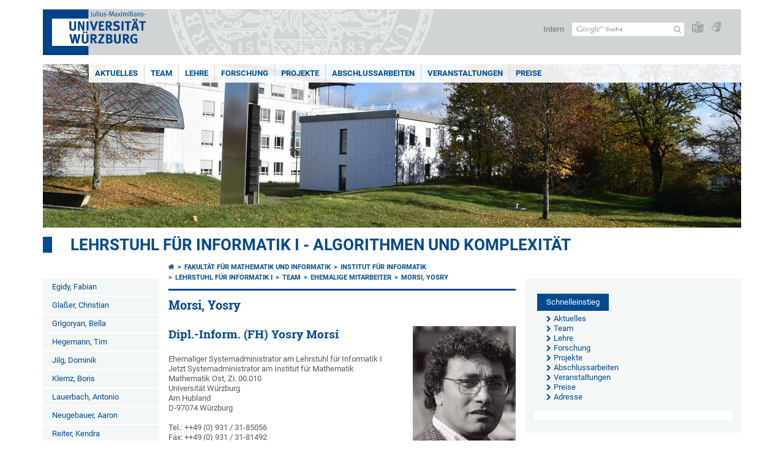

--- FILE ---
content_type: text/html; charset=utf-8
request_url: https://www.informatik.uni-wuerzburg.de/algo/team/ehemalige-mitarbeiter/morsi-yosry/
body_size: 11241
content:
<!DOCTYPE html>
<html dir="ltr" lang="de-DE">
<head>

<meta charset="utf-8">
<!-- 
	This website is powered by TYPO3 - inspiring people to share!
	TYPO3 is a free open source Content Management Framework initially created by Kasper Skaarhoj and licensed under GNU/GPL.
	TYPO3 is copyright 1998-2026 of Kasper Skaarhoj. Extensions are copyright of their respective owners.
	Information and contribution at https://typo3.org/
-->



<title>Morsi, Yosry - Lehrstuhl für Informatik I - Algorithmen und Komplexität</title>
<meta http-equiv="x-ua-compatible" content="IE=edge" />
<meta name="generator" content="TYPO3 CMS" />
<meta name="viewport" content="width=device-width, initial-scale=1.0" />
<meta name="twitter:card" content="summary" />
<meta name="date" content="2025-01-14" />


<link rel="stylesheet" href="/typo3temp/assets/compressed/merged-4b37a4b28e2011f9d17d18f413625de8-a90861707536465aaacbf512ee3ae60e.css.gzip?1765952950" media="all">
<link rel="stylesheet" href="/typo3temp/assets/compressed/merged-bd468f30b20fb3c6f9b7630b03866698-2c918c4544e4cf419b5aec44df6138a5.css.gzip?1701247136" media="screen">
<link rel="stylesheet" href="/typo3temp/assets/compressed/merged-21d7f4fc9e3c117c006b7a474b70d346-67702bc64d7a3ad4028482a349dab7c5.css.gzip?1701247136" media="print">



<script src="/typo3temp/assets/compressed/merged-cbc3b9cee04d0b5ce1db5b83afe78ea0-0d2b905a0f6ee977d2e028a16261b062.js.gzip?1701247136"></script>


<link rel="apple-touch-icon" sizes="180x180" href="/typo3conf/ext/uw_sitepackage/Resources/Public/Images/Favicons/apple-touch-icon.png">
        <link rel="icon" type="image/png" sizes="32x32" href="/typo3conf/ext/uw_sitepackage/Resources/Public/Images/Favicons/favicon-32x32.png">
        <link rel="icon" type="image/png" sizes="16x16" href="/typo3conf/ext/uw_sitepackage/Resources/Public/Images/Favicons/favicon-16x16.png">
        <link rel="manifest" href="/typo3conf/ext/uw_sitepackage/Resources/Public/Images/Favicons/manifest.json">
        <link rel="mask-icon" href="/typo3conf/ext/uw_sitepackage/Resources/Public/Images/Favicons/safari-pinned-tab.svg" color="#2b5797">
        <meta name="theme-color" content="#ffffff"><link rel="alternate" type="application/rss+xml" title="RSS-Feed Universität Würzburg: Neuigkeiten" href="https://www.uni-wuerzburg.de/index.php?id=1334&type=100" /><link rel="alternate" type="application/rss+xml" title="RSS-Feed Universität Würzburg: Aktuelle Veranstaltungen" href="https://www.uni-wuerzburg.de/index.php?id=197207&type=151" /><style>
    #mobile-mega-navigation {
        display: none;
    }

    #mobile-mega-navigation.mm-opened {
        display: inherit;
    }
</style>
<!-- Matomo Tracking -->
<script type="text/javascript">
    $.ajax({
        data: {
            "module": "API",
            "method": "UniWueTracking.getTrackingScript",
            "location": window.location.href
        },
        url: "https://webstats.uni-wuerzburg.de",
        dataType: "html",
        success: function(script) {
            $('body').append(script);
        } 
    });
</script>
<!-- End Matomo Tracking -->
<!-- Matomo Tag Manager -->
<script>
  var _mtm = window._mtm = window._mtm || [];
  _mtm.push({'mtm.startTime': (new Date().getTime()), 'event': 'mtm.Start'});
  (function() {
    var d=document, g=d.createElement('script'), s=d.getElementsByTagName('script')[0];
    g.async=true; g.src='https://webstats.uni-wuerzburg.de/js/container_81AEXS1l.js'; s.parentNode.insertBefore(g,s);
  })();
</script>
<!-- End Matomo Tag Manager -->
<link rel="canonical" href="https://www.informatik.uni-wuerzburg.de/algo/team/ehemalige-mitarbeiter/morsi-yosry/"/>
</head>
<body>
<nav role="presentation" aria-hidden="true" id="mobile-mega-navigation">
    <ul class="first-level"><li><a href="/algo/aktuelles/" title="Aktuelles">Aktuelles</a></li><li><a href="/algo/team/" title="Team">Team</a><ul class="second-level"><li><a href="/algo/team/egidy-fabian/" title="Egidy, Fabian">Egidy, Fabian</a></li><li><a href="/algo/team/glasser-christian/" title="Glaßer, Christian">Glaßer, Christian</a></li><li><a href="/algo/team/grigoryan-bella/" title="Grigoryan, Bella">Grigoryan, Bella</a></li><li><a href="/algo/team/hegemann-tim/" title="Hegemann, Tim">Hegemann, Tim</a></li><li><a href="/algo/team/jilg-dominik/" title="Jilg, Dominik">Jilg, Dominik</a></li><li><a href="/algo/team/klemz-boris/" title="Klemz, Boris">Klemz, Boris</a></li><li><a href="/algo/team/lauerbach-antonio/" title="Lauerbach, Antonio">Lauerbach, Antonio</a></li><li><a href="/algo/team/neugebauer-aaron/" title="Neugebauer, Aaron">Neugebauer, Aaron</a></li><li><a href="/algo/team/reiter-kendra/" title="Reiter, Kendra">Reiter, Kendra</a></li><li><a href="/algo/team/schmidt-marie/" title="Schmidt, Marie">Schmidt, Marie</a></li><li><a href="/algo/team/sieper-marie-diana/" title="Sieper, Marie Diana">Sieper, Marie Diana</a></li><li><a href="/algo/team/wolf-samuel/" title="Wolf, Samuel">Wolf, Samuel</a></li><li><a href="/algo/team/wolff-alexander/" title="Wolff, Alexander">Wolff, Alexander</a><ul class="third-level"><li><a href="/algo/team/wolff-alexander/lehre/" title="Lehre">Lehre</a></li><li><a href="/algo/team/wolff-alexander/werdegang/" title="Werdegang">Werdegang</a></li><li><a href="/algo/team/wolff-alexander/veroeffentlichungen-chronologisch/" title="Veröffentlichungen (chronologisch)">Veröffentlichungen (chronologisch)</a></li><li><a href="/algo/team/wolff-alexander/veroeffentlichungen-nach-typ/" title="Veröffentlichungen (nach Typ)">Veröffentlichungen (nach Typ)</a></li></ul></li><li><a href="/algo/team/ehemalige-mitarbeiter/" title="Ehemalige Mitarbeiter">Ehemalige Mitarbeiter</a><ul class="third-level"><li><a href="/algo/team/ehemalige-mitarbeiter/beck-moritz/" title="Beck, Moritz">Beck, Moritz</a></li><li><a href="/algo/team/ehemalige-mitarbeiter/blum-johannes/" title="Blum, Johannes">Blum, Johannes</a></li><li><a href="/algo/team/ehemalige-mitarbeiter/brief-geb-budig-benedikt/" title="Brief (geb. Budig), Benedikt">Brief (geb. Budig), Benedikt</a></li><li><a href="/algo/team/ehemalige-mitarbeiter/chaplick-steven/" title="Chaplick, Steven">Chaplick, Steven</a></li><li><a href="/algo/team/ehemalige-mitarbeiter/dijk-thomas-van/" title="Dijk, Thomas van">Dijk, Thomas van</a></li><li><a href="/algo/team/ehemalige-mitarbeiter/dose-titus/" title="Dose, Titus">Dose, Titus</a></li><li><a href="/algo/team/ehemalige-mitarbeiter/fink-martin/" title="Fink, Martin">Fink, Martin</a></li><li><a href="/algo/team/ehemalige-mitarbeiter/firman-oksana/" title="Firman, Oksana">Firman, Oksana</a></li><li><a href="/algo/team/ehemalige-mitarbeiter/fleszar-krzysztof/" title="Fleszar, Krzysztof">Fleszar, Krzysztof</a></li><li><a href="/algo/team/ehemalige-mitarbeiter/geiger-jakob/" title="Geiger, Jakob">Geiger, Jakob</a></li><li><a href="/algo/team/ehemalige-mitarbeiter/haunert-jan-henrik/" title="Haunert, Jan-Henrik">Haunert, Jan-Henrik</a><ul class="fourth-level"><li><a href="/algo/team/ehemalige-mitarbeiter/haunert-jan-henrik/veroeffentlichungen/" title="Veröffentlichungen">Veröffentlichungen</a></li></ul></li><li><a href="/algo/team/ehemalige-mitarbeiter/keller-sigrid/" title="Keller, Sigrid">Keller, Sigrid</a></li><li><a href="/algo/team/ehemalige-mitarbeiter/kindermann-philipp/" title="Kindermann, Philipp">Kindermann, Philipp</a></li><li><a href="/algo/team/ehemalige-mitarbeiter/klawitter-jonathan/" title="Klawitter, Jonathan">Klawitter, Jonathan</a></li><li><a href="/algo/team/ehemalige-mitarbeiter/klesen-felix/" title="Klesen, Felix">Klesen, Felix</a></li><li><a href="/algo/team/ehemalige-mitarbeiter/kryven-myroslav/" title="Kryven, Myroslav">Kryven, Myroslav</a></li><li><a href="/algo/team/ehemalige-mitarbeiter/lipp-fabian/" title="Fabian Lipp, M. Sc.">Lipp, Fabian</a></li><li><a href="/algo/team/ehemalige-mitarbeiter/loeffler-andre/" title="Löffler, Andre">Löffler, Andre</a></li><li><a href="/algo/team/ehemalige-mitarbeiter/lukas-mirco/" title="Lukas, Mirco">Lukas, Mirco</a></li><li><a href="/algo/team/ehemalige-mitarbeiter/noltemeier-hartmut/" title="Noltemeier, Hartmut">Noltemeier, Hartmut</a></li><li class="Selected"><a href="/algo/team/ehemalige-mitarbeiter/morsi-yosry/" title="Morsi, Yosry">Morsi, Yosry</a></li><li><a href="/algo/team/ehemalige-mitarbeiter/nogatz/" title="Nogatz, Falco">Nogatz, Falco</a></li><li><a href="/algo/team/ehemalige-mitarbeiter/reitwiessner-christian/" title="Reitwießner, Christian">Reitwießner, Christian</a><ul class="fourth-level"><li><a href="/algo/team/ehemalige-mitarbeiter/reitwiessner-christian/veroeffentlichungen/" title="Veröffentlichungen">Veröffentlichungen</a></li></ul></li><li><a href="/algo/team/ehemalige-mitarbeiter/ostermayer-ludwig/" title="Ostermayer, Ludwig">Ostermayer, Ludwig</a></li><li><a href="/algo/team/ehemalige-mitarbeiter/schneiker-christian/" title="Schneiker, Christian">Schneiker, Christian</a><ul class="fourth-level"><li><a href="/algo/team/ehemalige-mitarbeiter/schneiker-christian/veroeffentlichungen/" title="Veröffentlichungen">Veröffentlichungen</a></li><li><a href="/algo/team/ehemalige-mitarbeiter/schneiker-christian/research/" title="Research">Research</a></li><li><a href="/algo/team/ehemalige-mitarbeiter/schneiker-christian/shelfari/" title="Shelfari">Shelfari</a></li></ul></li><li><a href="/algo/team/ehemalige-mitarbeiter/schwartges-nadine/" title="Schwartges, Nadine">Schwartges, Nadine</a></li><li><a href="/algo/team/ehemalige-mitarbeiter/spoerhase-joachim/" title="Spoerhase, Joachim">Spoerhase, Joachim</a><ul class="fourth-level"><li><a href="/algo/team/ehemalige-mitarbeiter/spoerhase-joachim/lehre/" title="Lehre">Lehre</a></li><li><a href="/algo/team/ehemalige-mitarbeiter/spoerhase-joachim/veroeffentlichungen-chronologisch/" title="Veröffentlichungen (chronologisch)">Veröffentlichungen (chronologisch)</a></li><li><a href="/algo/team/ehemalige-mitarbeiter/spoerhase-joachim/veroeffentlichungen-nach-typ/" title="Veröffentlichungen (nach Typ)">Veröffentlichungen (nach Typ)</a></li></ul></li><li><a href="/algo/team/ehemalige-mitarbeiter/storandt-sabine/" title="Prof. Dr. Sabine Storandt">Storandt, Sabine</a></li><li><a href="/algo/team/ehemalige-mitarbeiter/wagner-klaus/" title="Wagner, Klaus">Wagner, Klaus</a></li><li><a href="/algo/team/ehemalige-mitarbeiter/witek-maximilian/" title="Witek, Maximilian">Witek, Maximilian</a><ul class="fourth-level"><li><a href="/algo/team/ehemalige-mitarbeiter/witek-maximilian/veroeffentlichungen/" title="Veröffentlichungen">Veröffentlichungen</a></li></ul></li><li><a href="/algo/team/ehemalige-mitarbeiter/zink-johannes/" title="Zink, Johannes">Zink, Johannes</a></li><li><a href="/algo/team/ehemalige-mitarbeiter/wirth-hans-christoph/" title="Wirth, Hans-Christoph">Wirth, Hans-Christoph</a><ul class="fourth-level"><li><a href="/algo/team/ehemalige-mitarbeiter/wirth-hans-christoph/veroeffentlichungen/" title="Veröffentlichungen">Veröffentlichungen</a></li></ul></li></ul></li></ul></li><li><a href="/algo/lehre/" title="Lehre">Lehre</a><ul class="second-level"><li><a href="/algo/lehre/abgeschlossene-lehrveranstaltungen/" title="Abgeschlossene Lehrveranstaltungen">Abgeschlossene Lehrveranstaltungen</a></li></ul></li><li><a href="/algo/forschung/" title="Forschung">Forschung</a><ul class="second-level"><li><a href="/algo/forschung/zeichnen-von-graphen/" title="Übersichtliches Zeichnen von Graphen">Zeichnen von Graphen</a></li><li><a href="/algo/forschung/geoinformationssysteme/" title="Geoinformationssysteme">Geoinformationssysteme</a><ul class="third-level"><li><a href="/algo/forschung/geoinformationssysteme/zuordnung-und-geometrischer-abgleich-von-geodaten/" title="Zuordnung und geometrischer Abgleich von Geodaten">Zuordnung und geometrischer Abgleich von Geodaten</a></li><li><a href="/algo/forschung/geoinformationssysteme/karten-mit-gleitendem-massstab/" title="Karten mit gleitendem Maßstab">Karten mit gleitendem Maßstab</a></li><li><a href="/algo/forschung/geoinformationssysteme/vereinfachung-von-gebaeudeumrissen/" title="Vereinfachung von Gebäudeumrissen">Vereinfachung von Gebäudeumrissen</a></li><li><a href="/algo/forschung/geoinformationssysteme/aggregation-von-flaechen-unterschiedlicher-landnutzung/" title="Aggregation von Flächen unterschiedlicher Landnutzung">Aggregation von Flächen unterschiedlicher Landnutzung</a></li><li><a href="/algo/forschung/geoinformationssysteme/generalisierung-durch-optimierung/" title="Generalisierung durch Optimierung">Generalisierung durch Optimierung</a></li></ul></li><li><a href="/algo/forschung/kompetitive-standortprobleme/" title="Kompetitive Standortprobleme">Kompetitive Standortprobleme</a></li><li><a href="/algo/forschung/komplexitaet-und-automaten/" title="Komplexität und Automaten">Komplexität und Automaten</a></li></ul></li><li><a href="/algo/projekte/" title="Projekte">Projekte</a><ul class="second-level"><li><a href="/algo/projekte/zinsvis/" title="ZiNsVis: Verbesserte Zugänglichkeit zu industriellen Netzwerken durch smarte Visualisierung">ZiNsVis: Verbesserte Zugänglichkeit zu industriellen Netzwerken durch smarte Visualisierung</a></li><li><a href="/algo/projekte/algorithmische-qualitaetssicherung/" title="Algorithmische Qualitätssicherung">Algorithmische Qualitätssicherung</a></li><li><a href="/algo/projekte/ipraline-interaktive-problemanalyse-und-behebung-in-komplexen-industriellen-netzwerken/" title="iPRALINE: Interaktive Problemanalyse und -behebung in komplexen industriellen Netzwerken">iPRALINE: Interaktive Problemanalyse und -behebung in komplexen industriellen Netzwerken</a></li><li><a href="/algo/projekte/graphenzeichnen-geometrische-aspekte-jenseits-der-planarita%CC%88t/" title="Graphenzeichnen: Geometrische Aspekte jenseits der Planarität">Graphenzeichnen: Geometrische Aspekte jenseits der Planarität</a></li><li><a href="/algo/projekte/geometric-representations-of-graphs/" title="Geometric Representations of Graphs">Geometric Representations of Graphs</a></li><li><a href="/algo/projekte/algorithmically-guided-user-interaction/" title="Algorithmically-Guided User Interaction">Algorithmically-Guided User Interaction</a></li><li><a href="/algo/forschung/geoinformationssysteme/karten-mit-gleitendem-massstab/" title="Algorithms for Interactive Variable-Scale Maps">Algorithms for Interactive Variable-Scale Maps</a></li><li><a href="/algo/projekte/graph-drawing-and-geometric-representations/" title="Graph Drawing and Geometric Representations">Graph Drawing and Geometric Representations</a></li></ul></li><li><a href="/algo/abschlussarbeiten/" title="Abschlussarbeiten">Abschlussarbeiten</a></li><li><a href="/algo/veranstaltungen/" title="Veranstaltungen">Veranstaltungen</a><ul class="second-level"><li><a href="https://go.uniwue.de/eurocg20" title="EuroCG 2020">EuroCG 2020</a></li><li><a href="http://www1.pub.informatik.uni-wuerzburg.de/eurocg2020/index.php?id=phd-school" title="PhD School &quot;Geometry and Graphs&quot; 2020">PhD School "Geometry and Graphs" 2020</a></li><li><a href="/algo/veranstaltungen/wcrp-2018/" title="WCRP 2018">WCRP 2018</a></li><li><a href="/algo/veranstaltungen/spp-vgi-2016/" title="SPP VGI 2016">SPP VGI 2016</a></li><li><a href="/algo/veranstaltungen/kwcg-2016/" title="KWCG 2016">KWCG 2016</a></li><li><a href="http://graphdrawing.org/gd2014" title="Symposium GD 2014">Symposium GD 2014</a></li><li><a href="/algo/veranstaltungen/phd-school-ccc-2014/" title="PhD School &quot;CCC&quot; 2014">PhD School "CCC" 2014</a><ul class="third-level"><li><a href="/algo/veranstaltungen/phd-school-ccc-2014/registration/" title="Registration">Registration</a></li><li><a href="/algo/veranstaltungen/phd-school-ccc-2014/schedule/" title="Schedule">Schedule</a></li></ul></li><li><a href="/algo/veranstaltungen/eurogiga-fall-school-2012/" title="EuroGIGA Fall School 2012">EuroGIGA Fall School 2012</a><ul class="third-level"><li><a href="/algo/veranstaltungen/eurogiga-fall-school-2012/program/" title="Program">Program</a></li></ul></li><li><a href="/algo/veranstaltungen/open-house-2011/" title="Open House 2011">Open House 2011</a></li><li><a href="/algo/veranstaltungen/weihnachtskolloquium-2010/" title="Weihnachtskolloquium 2010">Weihnachtskolloquium 2010</a></li><li><a href="/algo/veranstaltungen/mint-tag-2011/" title="MINT-Tag 2011">MINT-Tag 2011</a></li><li><a href="/algo/veranstaltungen/mittagsseminar/" title="Mittagsseminar">Mittagsseminar</a></li></ul></li><li><a href="/algo/preise/" title="Preise">Preise</a></li></ul>
</nav>

<div class="mobile-mega-navigation__additional-data">
    <a href="#page-wrapper" id="close-mobile-navigation" title="Navigation schließen"></a>
    
  
    
      
    
      
    
  

    <a href="https://www.uni-wuerzburg.de/sonstiges/login/" title="Intern">Intern</a>
    
        <a class="page-header__icon-link" title="Zusammenfassung der Webseite in leichter Sprache" href="https://www.uni-wuerzburg.de/sonstiges/barrierefreiheit/leichte-sprache/">
  <span class="icon-easy-to-read"></span>
</a>

    
    
        <a class="page-header__icon-link" title="Zusammenfassung der Webseite in Gebärdensprache" href="https://www.uni-wuerzburg.de/sonstiges/barrierefreiheit/gebaerdenvideos/">
  <span class="icon-sign-language"></span>
</a>

    
    <div>
        <form action="/suche/" class="page-header__search-form" role="search">
    <input type="hidden" name="ie" value="utf-8" />
    <input type="hidden" name="as_sitesearch" value="www.informatik.uni-wuerzburg.de/algo/"/>
    <div class="page-header__search-form-input">
        <input type="text" name="q" title="" class="page-header__search-input page-header__search-input-de" aria-label="Suche auf Webseite mit Google" />

        <!-- Some IE does not submit a form without a submit button -->
        <input type="submit" value="Suche absenden" style="text-indent:-9999px" class="page-header__search-form-submit"/>
    </div>
</form>

    </div>
</div>


        <header role="banner" class="page-header">
            <a href="#mobile-mega-navigation" id="open-mobile-navigation" title="Navigation öffnen oder schließen"><span></span><span></span><span></span></a>
            <div class="page-header__logo">
                <a class="page-header__logo-link" href="https://www.uni-wuerzburg.de/">
                    <img src="/typo3conf/ext/uw_sitepackage/Resources/Public/Images/uni-wuerzburg-logo.svg" alt="Zur Startseite" class="page-header__logo-full ">

                </a>
            </div>
            
            <div class="page-header__menu">
                <ul>
                    <li><a href="https://www.uni-wuerzburg.de/sonstiges/login/" title="Intern">Intern</a></li>
                    <li>
                        <form action="/suche/" class="page-header__search-form" role="search">
    <input type="hidden" name="ie" value="utf-8" />
    <input type="hidden" name="as_sitesearch" value="www.informatik.uni-wuerzburg.de/algo/"/>
    <div class="page-header__search-form-input">
        <input type="text" name="q" title="" class="page-header__search-input page-header__search-input-de" aria-label="Suche auf Webseite mit Google" />

        <!-- Some IE does not submit a form without a submit button -->
        <input type="submit" value="Suche absenden" style="text-indent:-9999px" class="page-header__search-form-submit"/>
    </div>
</form>

                    </li>
                    
                        <li>
                            <a class="page-header__icon-link" title="Zusammenfassung der Webseite in leichter Sprache" href="https://www.uni-wuerzburg.de/sonstiges/barrierefreiheit/leichte-sprache/">
  <span class="icon-easy-to-read"></span>
</a>

                        </li>
                    
                    
                        <li>
                            <a class="page-header__icon-link" title="Zusammenfassung der Webseite in Gebärdensprache" href="https://www.uni-wuerzburg.de/sonstiges/barrierefreiheit/gebaerdenvideos/">
  <span class="icon-sign-language"></span>
</a>

                        </li>
                    
                    <li>
                        
  
    
      
    
      
    
  

                    </li>
                </ul>
            </div>
        </header>
    

<div id="page-wrapper" data-label-next="Nächstes Element" data-label-prev="Vorheriges Element">
    <div class="hero-element">
    <nav role="navigation" class="mega-navigation simple"><ul class="mega-navigation__menu-level1"><li class="mega-navigation__link-level1"><a href="/algo/aktuelles/" title="Aktuelles">Aktuelles</a></li><li class="mega-navigation__link-level1 active"><a href="/algo/team/" title="Team">Team</a><div class="mega-navigation__submenu-container"><div class="col"><ul><li class="mega-navigation__link-level2"><a href="/algo/team/egidy-fabian/" title="Egidy, Fabian">Egidy, Fabian</a></li><li class="mega-navigation__link-level2"><a href="/algo/team/glasser-christian/" title="Glaßer, Christian">Glaßer, Christian</a></li><li class="mega-navigation__link-level2"><a href="/algo/team/grigoryan-bella/" title="Grigoryan, Bella">Grigoryan, Bella</a></li><li class="mega-navigation__link-level2"><a href="/algo/team/hegemann-tim/" title="Hegemann, Tim">Hegemann, Tim</a></li><li class="mega-navigation__link-level2"><a href="/algo/team/jilg-dominik/" title="Jilg, Dominik">Jilg, Dominik</a></li><li class="mega-navigation__link-level2"><a href="/algo/team/klemz-boris/" title="Klemz, Boris">Klemz, Boris</a></li><li class="mega-navigation__link-level2"><a href="/algo/team/lauerbach-antonio/" title="Lauerbach, Antonio">Lauerbach, Antonio</a></li><li class="mega-navigation__link-level2"><a href="/algo/team/neugebauer-aaron/" title="Neugebauer, Aaron">Neugebauer, Aaron</a></li><li class="mega-navigation__link-level2"><a href="/algo/team/reiter-kendra/" title="Reiter, Kendra">Reiter, Kendra</a></li><li class="mega-navigation__link-level2"><a href="/algo/team/schmidt-marie/" title="Schmidt, Marie">Schmidt, Marie</a></li><li class="mega-navigation__link-level2"><a href="/algo/team/sieper-marie-diana/" title="Sieper, Marie Diana">Sieper, Marie Diana</a></li><li class="mega-navigation__link-level2"><a href="/algo/team/wolf-samuel/" title="Wolf, Samuel">Wolf, Samuel</a></li><li class="mega-navigation__link-level2"><a href="/algo/team/wolff-alexander/" title="Wolff, Alexander">Wolff, Alexander</a></li><li class="mega-navigation__link-level2"><a href="/algo/team/ehemalige-mitarbeiter/" title="Ehemalige Mitarbeiter">Ehemalige Mitarbeiter</a></li></ul></div></div></li><li class="mega-navigation__link-level1 has-sub" aria-haspopup="true" aria-expanded="false"><a href="/algo/lehre/" title="Lehre" class="level1">Lehre</a><div class="mega-navigation__submenu-container"><div class="col"><ul><li class="mega-navigation__link-level2"><a href="/algo/lehre/abgeschlossene-lehrveranstaltungen/" title="Abgeschlossene Lehrveranstaltungen">Abgeschlossene Lehrveranstaltungen</a></li></ul></div></div></li><li class="mega-navigation__link-level1 has-sub" aria-haspopup="true" aria-expanded="false"><a href="/algo/forschung/" title="Forschung" class="level1">Forschung</a><div class="mega-navigation__submenu-container"><div class="col"><ul><li class="mega-navigation__link-level2"><a href="/algo/forschung/zeichnen-von-graphen/" title="Übersichtliches Zeichnen von Graphen">Zeichnen von Graphen</a></li><li class="mega-navigation__link-level2"><a href="/algo/forschung/geoinformationssysteme/" title="Geoinformationssysteme">Geoinformationssysteme</a></li><li class="mega-navigation__link-level2"><a href="/algo/forschung/kompetitive-standortprobleme/" title="Kompetitive Standortprobleme">Kompetitive Standortprobleme</a></li><li class="mega-navigation__link-level2"><a href="/algo/forschung/komplexitaet-und-automaten/" title="Komplexität und Automaten">Komplexität und Automaten</a></li></ul></div></div></li><li class="mega-navigation__link-level1 has-sub" aria-haspopup="true" aria-expanded="false"><a href="/algo/projekte/" title="Projekte" class="level1">Projekte</a><div class="mega-navigation__submenu-container"><div class="col"><ul><li class="mega-navigation__link-level2"><a href="/algo/projekte/zinsvis/" title="ZiNsVis: Verbesserte Zugänglichkeit zu industriellen Netzwerken durch smarte Visualisierung">ZiNsVis: Verbesserte Zugänglichkeit zu industriellen Netzwerken durch smarte Visualisierung</a></li><li class="mega-navigation__link-level2"><a href="/algo/projekte/algorithmische-qualitaetssicherung/" title="Algorithmische Qualitätssicherung">Algorithmische Qualitätssicherung</a></li><li class="mega-navigation__link-level2"><a href="/algo/projekte/ipraline-interaktive-problemanalyse-und-behebung-in-komplexen-industriellen-netzwerken/" title="iPRALINE: Interaktive Problemanalyse und -behebung in komplexen industriellen Netzwerken">iPRALINE: Interaktive Problemanalyse und -behebung in komplexen industriellen Netzwerken</a></li><li class="mega-navigation__link-level2"><a href="/algo/projekte/graphenzeichnen-geometrische-aspekte-jenseits-der-planarita%CC%88t/" title="Graphenzeichnen: Geometrische Aspekte jenseits der Planarität">Graphenzeichnen: Geometrische Aspekte jenseits der Planarität</a></li><li class="mega-navigation__link-level2"><a href="/algo/projekte/geometric-representations-of-graphs/" title="Geometric Representations of Graphs">Geometric Representations of Graphs</a></li><li class="mega-navigation__link-level2"><a href="/algo/projekte/algorithmically-guided-user-interaction/" title="Algorithmically-Guided User Interaction">Algorithmically-Guided User Interaction</a></li><li class="mega-navigation__link-level2"><a href="/algo/forschung/geoinformationssysteme/karten-mit-gleitendem-massstab/" title="Algorithms for Interactive Variable-Scale Maps">Algorithms for Interactive Variable-Scale Maps</a></li><li class="mega-navigation__link-level2"><a href="/algo/projekte/graph-drawing-and-geometric-representations/" title="Graph Drawing and Geometric Representations">Graph Drawing and Geometric Representations</a></li></ul></div></div></li><li class="mega-navigation__link-level1"><a href="/algo/abschlussarbeiten/" title="Abschlussarbeiten">Abschlussarbeiten</a></li><li class="mega-navigation__link-level1 has-sub" aria-haspopup="true" aria-expanded="false"><a href="/algo/veranstaltungen/" title="Veranstaltungen" class="level1">Veranstaltungen</a><div class="mega-navigation__submenu-container"><div class="col"><ul><li class="mega-navigation__link-level2"><a href="https://go.uniwue.de/eurocg20" title="EuroCG 2020">EuroCG 2020</a></li><li class="mega-navigation__link-level2"><a href="http://www1.pub.informatik.uni-wuerzburg.de/eurocg2020/index.php?id=phd-school" title="PhD School &quot;Geometry and Graphs&quot; 2020">PhD School "Geometry and Graphs" 2020</a></li><li class="mega-navigation__link-level2"><a href="/algo/veranstaltungen/wcrp-2018/" title="WCRP 2018">WCRP 2018</a></li><li class="mega-navigation__link-level2"><a href="/algo/veranstaltungen/spp-vgi-2016/" title="SPP VGI 2016">SPP VGI 2016</a></li><li class="mega-navigation__link-level2"><a href="/algo/veranstaltungen/kwcg-2016/" title="KWCG 2016">KWCG 2016</a></li><li class="mega-navigation__link-level2"><a href="http://graphdrawing.org/gd2014" title="Symposium GD 2014">Symposium GD 2014</a></li><li class="mega-navigation__link-level2"><a href="/algo/veranstaltungen/phd-school-ccc-2014/" title="PhD School &quot;CCC&quot; 2014">PhD School "CCC" 2014</a></li><li class="mega-navigation__link-level2"><a href="/algo/veranstaltungen/eurogiga-fall-school-2012/" title="EuroGIGA Fall School 2012">EuroGIGA Fall School 2012</a></li><li class="mega-navigation__link-level2"><a href="/algo/veranstaltungen/open-house-2011/" title="Open House 2011">Open House 2011</a></li><li class="mega-navigation__link-level2"><a href="/algo/veranstaltungen/weihnachtskolloquium-2010/" title="Weihnachtskolloquium 2010">Weihnachtskolloquium 2010</a></li><li class="mega-navigation__link-level2"><a href="/algo/veranstaltungen/mint-tag-2011/" title="MINT-Tag 2011">MINT-Tag 2011</a></li><li class="mega-navigation__link-level2"><a href="/algo/veranstaltungen/mittagsseminar/" title="Mittagsseminar">Mittagsseminar</a></li></ul></div></div></li><li class="mega-navigation__link-level1"><a href="/algo/preise/" title="Preise">Preise</a></li></ul></nav>
    <div class="hero-element__slider m_default-layout">
        <ul class="hero-element__slider-list"><li class="hero-element__slider-item"><img src="/fileadmin/_processed_/d/a/csm_Back_991e432094.jpg" width="1140" height="267"  class="hero-element__slider-image" data-title="" data-description="" data-imageuid="595446" data-copyright="&quot;&quot;" data-link=""  alt="" ></li></ul>
        <div class="element__slider-controls hidden">
  <button type="button" class="element__slider-startstop" data-stopped="0" data-start="Animation starten" data-stop="Animation stoppen">
    Animation stoppen
  </button>
</div>
    </div>
</div>
    
    <div class="section-header">
        
                <a href="/algo/">Lehrstuhl für Informatik I - Algorithmen und Komplexität</a>
            
    </div>

    
        <div class="content no-padding-lr">
            <div class="default-layout">
                <div class="navigation-left" role="navigation">
                    <ul class="meta-navigation"><li class="meta-navigation__level1"><a href="/algo/team/egidy-fabian/" title="Egidy, Fabian" class="meta-navigation__link">Egidy, Fabian</a></li><li class="meta-navigation__level1"><a href="/algo/team/glasser-christian/" title="Glaßer, Christian" class="meta-navigation__link">Glaßer, Christian</a></li><li class="meta-navigation__level1"><a href="/algo/team/grigoryan-bella/" title="Grigoryan, Bella" class="meta-navigation__link">Grigoryan, Bella</a></li><li class="meta-navigation__level1"><a href="/algo/team/hegemann-tim/" title="Hegemann, Tim" class="meta-navigation__link">Hegemann, Tim</a></li><li class="meta-navigation__level1"><a href="/algo/team/jilg-dominik/" title="Jilg, Dominik" class="meta-navigation__link">Jilg, Dominik</a></li><li class="meta-navigation__level1"><a href="/algo/team/klemz-boris/" title="Klemz, Boris" class="meta-navigation__link">Klemz, Boris</a></li><li class="meta-navigation__level1"><a href="/algo/team/lauerbach-antonio/" title="Lauerbach, Antonio" class="meta-navigation__link">Lauerbach, Antonio</a></li><li class="meta-navigation__level1"><a href="/algo/team/neugebauer-aaron/" title="Neugebauer, Aaron" class="meta-navigation__link">Neugebauer, Aaron</a></li><li class="meta-navigation__level1"><a href="/algo/team/reiter-kendra/" title="Reiter, Kendra" class="meta-navigation__link">Reiter, Kendra</a></li><li class="meta-navigation__level1"><a href="/algo/team/schmidt-marie/" title="Schmidt, Marie" class="meta-navigation__link">Schmidt, Marie</a></li><li class="meta-navigation__level1"><a href="/algo/team/sieper-marie-diana/" title="Sieper, Marie Diana" class="meta-navigation__link">Sieper, Marie Diana</a></li><li class="meta-navigation__level1"><a href="/algo/team/wolf-samuel/" title="Wolf, Samuel" class="meta-navigation__link">Wolf, Samuel</a></li><li class="meta-navigation__level1 meta-navigation__has-sub"><a href="/algo/team/wolff-alexander/" title="Wolff, Alexander" class="meta-navigation__link">Wolff, Alexander</a></li><li class="meta-navigation__level1 meta-navigation__has-sub is-open"><a href="/algo/team/ehemalige-mitarbeiter/" title="Ehemalige Mitarbeiter" class="meta-navigation__link">Ehemalige Mitarbeiter</a></li><li class="meta-navigation__level2"><a href="/algo/team/ehemalige-mitarbeiter/beck-moritz/" title="Beck, Moritz" class="meta-navigation__link">Beck, Moritz</a></li><li class="meta-navigation__level2"><a href="/algo/team/ehemalige-mitarbeiter/blum-johannes/" title="Blum, Johannes" class="meta-navigation__link">Blum, Johannes</a></li><li class="meta-navigation__level2"><a href="/algo/team/ehemalige-mitarbeiter/brief-geb-budig-benedikt/" title="Brief (geb. Budig), Benedikt" class="meta-navigation__link">Brief (geb. Budig), Benedikt</a></li><li class="meta-navigation__level2"><a href="/algo/team/ehemalige-mitarbeiter/chaplick-steven/" title="Chaplick, Steven" class="meta-navigation__link">Chaplick, Steven</a></li><li class="meta-navigation__level2"><a href="/algo/team/ehemalige-mitarbeiter/dijk-thomas-van/" title="Dijk, Thomas van" class="meta-navigation__link">Dijk, Thomas van</a></li><li class="meta-navigation__level2"><a href="/algo/team/ehemalige-mitarbeiter/dose-titus/" title="Dose, Titus" class="meta-navigation__link">Dose, Titus</a></li><li class="meta-navigation__level2"><a href="/algo/team/ehemalige-mitarbeiter/fink-martin/" title="Fink, Martin" class="meta-navigation__link">Fink, Martin</a></li><li class="meta-navigation__level2"><a href="/algo/team/ehemalige-mitarbeiter/firman-oksana/" title="Firman, Oksana" class="meta-navigation__link">Firman, Oksana</a></li><li class="meta-navigation__level2"><a href="/algo/team/ehemalige-mitarbeiter/fleszar-krzysztof/" title="Fleszar, Krzysztof" class="meta-navigation__link">Fleszar, Krzysztof</a></li><li class="meta-navigation__level2"><a href="/algo/team/ehemalige-mitarbeiter/geiger-jakob/" title="Geiger, Jakob" class="meta-navigation__link">Geiger, Jakob</a></li><li class="meta-navigation__level2 meta-navigation__has-sub"><a href="/algo/team/ehemalige-mitarbeiter/haunert-jan-henrik/" title="Haunert, Jan-Henrik" class="meta-navigation__link">Haunert, Jan-Henrik</a></li><li class="meta-navigation__level2"><a href="/algo/team/ehemalige-mitarbeiter/keller-sigrid/" title="Keller, Sigrid" class="meta-navigation__link">Keller, Sigrid</a></li><li class="meta-navigation__level2"><a href="/algo/team/ehemalige-mitarbeiter/kindermann-philipp/" title="Kindermann, Philipp" class="meta-navigation__link">Kindermann, Philipp</a></li><li class="meta-navigation__level2"><a href="/algo/team/ehemalige-mitarbeiter/klawitter-jonathan/" title="Klawitter, Jonathan" class="meta-navigation__link">Klawitter, Jonathan</a></li><li class="meta-navigation__level2"><a href="/algo/team/ehemalige-mitarbeiter/klesen-felix/" title="Klesen, Felix" class="meta-navigation__link">Klesen, Felix</a></li><li class="meta-navigation__level2"><a href="/algo/team/ehemalige-mitarbeiter/kryven-myroslav/" title="Kryven, Myroslav" class="meta-navigation__link">Kryven, Myroslav</a></li><li class="meta-navigation__level2"><a href="/algo/team/ehemalige-mitarbeiter/lipp-fabian/" title="Fabian Lipp, M. Sc." class="meta-navigation__link">Lipp, Fabian</a></li><li class="meta-navigation__level2"><a href="/algo/team/ehemalige-mitarbeiter/loeffler-andre/" title="Löffler, Andre" class="meta-navigation__link">Löffler, Andre</a></li><li class="meta-navigation__level2"><a href="/algo/team/ehemalige-mitarbeiter/lukas-mirco/" title="Lukas, Mirco" class="meta-navigation__link">Lukas, Mirco</a></li><li class="meta-navigation__level2"><a href="/algo/team/ehemalige-mitarbeiter/noltemeier-hartmut/" title="Noltemeier, Hartmut" class="meta-navigation__link">Noltemeier, Hartmut</a></li><li class="meta-navigation__level2"><a href="/algo/team/ehemalige-mitarbeiter/morsi-yosry/" title="Morsi, Yosry" class="meta-navigation__link is-active">Morsi, Yosry</a></li><li class="meta-navigation__level2"><a href="/algo/team/ehemalige-mitarbeiter/nogatz/" title="Nogatz, Falco" class="meta-navigation__link">Nogatz, Falco</a></li><li class="meta-navigation__level2 meta-navigation__has-sub"><a href="/algo/team/ehemalige-mitarbeiter/reitwiessner-christian/" title="Reitwießner, Christian" class="meta-navigation__link">Reitwießner, Christian</a></li><li class="meta-navigation__level2"><a href="/algo/team/ehemalige-mitarbeiter/ostermayer-ludwig/" title="Ostermayer, Ludwig" class="meta-navigation__link">Ostermayer, Ludwig</a></li><li class="meta-navigation__level2 meta-navigation__has-sub"><a href="/algo/team/ehemalige-mitarbeiter/schneiker-christian/" title="Schneiker, Christian" class="meta-navigation__link">Schneiker, Christian</a></li><li class="meta-navigation__level2"><a href="/algo/team/ehemalige-mitarbeiter/schwartges-nadine/" title="Schwartges, Nadine" class="meta-navigation__link">Schwartges, Nadine</a></li><li class="meta-navigation__level2 meta-navigation__has-sub"><a href="/algo/team/ehemalige-mitarbeiter/spoerhase-joachim/" title="Spoerhase, Joachim" class="meta-navigation__link">Spoerhase, Joachim</a></li><li class="meta-navigation__level2"><a href="/algo/team/ehemalige-mitarbeiter/storandt-sabine/" title="Prof. Dr. Sabine Storandt" class="meta-navigation__link">Storandt, Sabine</a></li><li class="meta-navigation__level2"><a href="/algo/team/ehemalige-mitarbeiter/wagner-klaus/" title="Wagner, Klaus" class="meta-navigation__link">Wagner, Klaus</a></li><li class="meta-navigation__level2 meta-navigation__has-sub"><a href="/algo/team/ehemalige-mitarbeiter/witek-maximilian/" title="Witek, Maximilian" class="meta-navigation__link">Witek, Maximilian</a></li><li class="meta-navigation__level2"><a href="/algo/team/ehemalige-mitarbeiter/zink-johannes/" title="Zink, Johannes" class="meta-navigation__link">Zink, Johannes</a></li><li class="meta-navigation__level2 meta-navigation__has-sub"><a href="/algo/team/ehemalige-mitarbeiter/wirth-hans-christoph/" title="Wirth, Hans-Christoph" class="meta-navigation__link">Wirth, Hans-Christoph</a></li></ul>
                </div>

                <main class="main-content" role="main">
                    <nav aria-label="Übergeordnete Seiten"><ul class="breadcrumb"><li class="breadcrumb__item"><a class="breadcrumb__link" title="Startseite" href="https://www.uni-wuerzburg.de/"><span class="icon-home"></span></a></li><li class="breadcrumb__item"><a href="https://www.mathematik-informatik.uni-wuerzburg.de/" title="Fakultät für Mathematik und Informatik" class="breadcrumb__link">Fakultät für Mathematik und Informatik</a></li><li class="breadcrumb__item"><a href="/" title="Institut für Informatik" class="breadcrumb__link">Institut für Informatik</a></li><li class="breadcrumb__item"><a href="/algo/" title="Lehrstuhl für Informatik I" class="breadcrumb__link">Lehrstuhl für Informatik I </a></li><li class="breadcrumb__item"><a href="/algo/team/" title="Team" class="breadcrumb__link">Team </a></li><li class="breadcrumb__item"><a href="/algo/team/ehemalige-mitarbeiter/" title="Ehemalige Mitarbeiter" class="breadcrumb__link">Ehemalige Mitarbeiter </a></li><li class="breadcrumb__item"><a href="/algo/team/ehemalige-mitarbeiter/morsi-yosry/" title="Morsi, Yosry" class="breadcrumb__link" aria-current="page">Morsi, Yosry </a></li></ul></nav>
                    
                    
  <header>
      
          <h1>Morsi, Yosry</h1>
        
  </header>

                    
	

			<div id="c159574" class="frame frame-default frame-type-textpic frame-layout-0">
				
				
					



				
				

	
		

	



	


				

	
			<div class="ce-textpic ce-right ce-intext">
  
    


	

			

			<div class="ce-gallery" data-ce-columns="1" data-ce-images="1">
				
				
					<div class="ce-row">
						
							
								<div class="ce-column">
									


		
<figure class="image">
	
			
					


    
  



<img data-imageuid="20105" data-copyright="&quot;&quot;" class="image-embed-item" src="/fileadmin/_migrated/pics/morsi_03.jpg" width="168" height="237" alt="" />


				
		
	
</figure>


	


								</div>
							
						
					</div>
				
				
	</div>

		




  

  
      <div class="ce-bodytext">
        
        <h2>Dipl.-Inform. (FH) Yosry Morsi </h2>
<p class="bodytext">Ehemaliger Systemadministrator am Lehrstuhl für Informatik I<br>Jetzt Systemadministrator am Institut für Mathematik<br> Mathematik Ost, Zi. 00.010<br> Universität Würzburg<br> Am Hubland<br> D-97074 Würzburg<br><br> Tel.: ++49 (0) 931 / 31-85056<br> Fax: ++49 (0) 931 / 31-81492
</p>
<p class="bodytext">Email: <a href="/algo/team/ehemalige-mitarbeiter/morsi-yosry/?alias=morsi%40mathe&amp;cHash=c2bf4afd27db747d774d1e960fffbbf6" title="Opens window for sending email" class="mail"><span style="font-style: italic;">morsi@mathematik.uni-wuerzburg.de</span></a></p>
      </div>
    

  
</div>

		


				
					



				
				
					



				
			</div>

		


                </main>

                <aside class="aside-content  has-content" role="complementary">
                    
	

			<div id="c55241" class="frame frame-custom-21 frame-type-menu_subpages frame-layout-0">
				
				
					



				
				
					

	
		<header>
			

	
			<h3 class="">
				Schnelleinstieg
			</h3>
		



			



			



		</header>
	



				
				

	
		<ul class="csc-menu csc-menu-1">
			
				<li>
					<a href="/algo/aktuelles/" title="Aktuelles">
						<span>Aktuelles</span>
					</a>
				</li>
			
				<li>
					<a href="/algo/team/" title="Team">
						<span>Team</span>
					</a>
				</li>
			
				<li>
					<a href="/algo/lehre/" title="Lehre">
						<span>Lehre</span>
					</a>
				</li>
			
				<li>
					<a href="/algo/forschung/" title="Forschung">
						<span>Forschung</span>
					</a>
				</li>
			
				<li>
					<a href="/algo/projekte/" title="Projekte">
						<span>Projekte</span>
					</a>
				</li>
			
				<li>
					<a href="/algo/abschlussarbeiten/" title="Abschlussarbeiten">
						<span>Abschlussarbeiten</span>
					</a>
				</li>
			
				<li>
					<a href="/algo/veranstaltungen/" title="Veranstaltungen">
						<span>Veranstaltungen</span>
					</a>
				</li>
			
				<li>
					<a href="/algo/preise/" title="Preise">
						<span>Preise</span>
					</a>
				</li>
			
				<li>
					<a href="/algo/adresse/" title="Adresse">
						<span>Adresse</span>
					</a>
				</li>
			
		</ul>
	


				
					



				
				
					



				
			</div>

		


                    
                </aside>

                <div class="clear"></div>
            </div>
        </div>
    
    <div class="content colored" role="contentinfo">
    <div class="contact-data">
        
            <div class="contact-data__col-1">
                
	

			<div id="c537846" class="frame frame-default frame-type-list frame-layout-0">
				
				
					



				
				
					



				
				

    
        



  <nav aria-labelledby="socialLinksLabel">
    <span class="contact-data__title no-margin-bottom" id="socialLinksLabel">
      Social Media
    </span>
    <div class="socialLinksIcons">
        
            <a href="https://www.uni-wuerzburg.de/redirect/?u=https://www.instagram.com/uniwuerzburg/" aria-label="Link zu Instagram öffnen" class="contact-data__social-link icon-instagram-square"></a>
        
        
            <a href="https://www.uni-wuerzburg.de/redirect/?u=https://www.tiktok.com/@uniwuerzburg" aria-label="Open link to TikTok" class="contact-data__social-link icon-tiktok-square"></a>
        
        
          
              <a href="https://www.uni-wuerzburg.de/redirect/?u=https://www.linkedin.com/school/julius-maximilians-universitat-wurzburg/" aria-label="Open link to LinkedIn" class="contact-data__social-link icon-linkedin-square"></a>
          
        
            <a href="https://www.uni-wuerzburg.de/redirect/?u=https://www.facebook.com/uniwue" aria-label="Link zu Facebook öffnen" class="contact-data__social-link icon-facebook-square"></a>
        
        
            <a href="https://www.uni-wuerzburg.de/redirect/?u=https://www.youtube.com/user/uniwuerzburg" aria-label="Link zu Youtube öffnen" class="contact-data__social-link icon-youtube-square"></a>
        
    </div>
  </nav>




    


				
					



				
				
					



				
			</div>

		


            </div>
        
        <div class="contact-data__col-2 ">
            
	

			<div id="c546694" class="frame frame-default frame-type-list frame-layout-0">
				
				
					



				
				
					



				
				

    
        



  <aside aria-labelledby="footerContactLabel">
    <span class="contact-data__title" id="footerContactLabel">
      <a href="/algo/adresse/" class="more-link no-margin">Kontakt</a>
    </span>

    <p>
      
        Lehrstuhl für Informatik I - Algorithmen und Komplexität (Algorithms and Complexity)<br>
      
      
      
        Am Hubland<br>
      
      
      97074 Würzburg
    </p>

    <p>
      
        Tel.: +49 931 31-85054<br>
      
      
      
        <a class="mail" href="mailto:L-info1@informatik.uni-wuerzburg.de">E-Mail</a>
      
    </p>

    <p>
      <a href="https://wueaddress.uni-wuerzburg.de/oeh/" class="more-link no-margin" target="_blank"><b>Suche Ansprechperson</b></a>
    </p>
  </aside>




    


				
					



				
				
					



				
			</div>

		


        </div>
        <div class="contact-data__col-4">
            <div class="maps-tabs">
                
	

			<div id="c546674" class="frame frame-default frame-type-list frame-layout-0">
				
				
					



				
				
					



				
				

    
        



  <div class="maps-tabs__places">
    <nav aria-labelledby="locationMapLabel">
      <span class="contact-data__title" id="locationMapLabel">
        <a class="more-link no-margin" href="/algo/adresse/">Anfahrt</a>
      </span>
      <ul>
        
          <li><a href="#" data-map="0" class="maps-tabs__link active">Hubland Süd, Geb. Z8</a></li>
        
          <li><a href="#" data-map="1" class="maps-tabs__link ">Hubland Süd, Geb. M2</a></li>
        
          <li><a href="#" data-map="2" class="maps-tabs__link ">Hubland Süd, Geb. M4</a></li>
        
      </ul>
    </nav>
  </div>
  <div class="maps-tabs__maps">
    
      <span class="maps-tabs__accordion-head active accordion__active" data-map="0">Hubland Süd, Geb. Z8</span>
      <div class="maps-tabs__map accordion__active front" data-map="0" style="">
        <a href="https://wueaddress.uni-wuerzburg.de/building/3512" target="_blank">
          
          <img data-imageuid="282516" data-copyright="&quot;Kartenbild hergestellt aus \u003Ca href=&#039;http:\/\/www.openstreetmap.org\/&#039;\u003EOpenStreetMap-Daten\u003C\/a\u003E | Lizenz: \u003Ca href=&#039;https:\/\/opendatacommons.org\/licenses\/odbl\/&#039;\u003EOpen Database License (ODbL)\u003C\/a\u003E | \u00a9 \u003Ca href=&#039;https:\/\/www.openstreetmap.org\/copyright&#039;\u003EOpenStreetMap-Mitwirkende\u003C\/a\u003E&quot;" src="/fileadmin/uniwue/maps/3512.png" width="555" height="190" alt="Lageplan Gebäude Z8, Hubland Süd (Rechenzentrum)" />
        </a>
      </div>
    
      <span class="maps-tabs__accordion-head " data-map="1">Hubland Süd, Geb. M2</span>
      <div class="maps-tabs__map " data-map="1" style="display: none;">
        <a href="https://wueaddress.uni-wuerzburg.de/building/3515" target="_blank">
          
          <img data-imageuid="322945" data-copyright="&quot;Kartenbild hergestellt aus \u003Ca href=&#039;http:\/\/www.openstreetmap.org\/&#039;\u003EOpenStreetMap-Daten\u003C\/a\u003E | Lizenz: \u003Ca href=&#039;https:\/\/opendatacommons.org\/licenses\/odbl\/&#039;\u003EOpen Database License (ODbL)\u003C\/a\u003E | \u00a9 \u003Ca href=&#039;https:\/\/www.openstreetmap.org\/copyright&#039;\u003EOpenStreetMap-Mitwirkende\u003C\/a\u003E&quot;" src="/fileadmin/uniwue/maps/3515.png" width="555" height="190" alt="" />
        </a>
      </div>
    
      <span class="maps-tabs__accordion-head " data-map="2">Hubland Süd, Geb. M4</span>
      <div class="maps-tabs__map " data-map="2" style="display: none;">
        <a href="https://wueaddress.uni-wuerzburg.de/building/3517" target="_blank">
          
          <img data-imageuid="439243" data-copyright="null" src="/fileadmin/uniwue/maps/3517.png" width="555" height="190" alt="" />
        </a>
      </div>
    
  </div>




    


				
					



				
				
					



				
			</div>

		


                <div class="clear"></div>
            </div>
        </div>
        <div class="clear"></div>
    </div>
</div>
    <div class="footer" role="contentinfo">
    <div class="footer__col"><ul class="footer__menu"><li class="footer__menu-level1"><a href="https://www.uni-wuerzburg.de/" class="footer__link bold"><span class="icon-chevron-right"></span>Startseite</a></li><li><a href="https://www.uni-wuerzburg.de/universitaet/" title="Universität" class="footer__link"><span class="icon-chevron-right"></span>Universität</a></li><li><a href="https://www.uni-wuerzburg.de/studium/" title="Studium" class="footer__link"><span class="icon-chevron-right"></span>Studium</a></li><li><a href="https://www.uni-wuerzburg.de/forschung/" title="Forschung" class="footer__link"><span class="icon-chevron-right"></span>Forschung</a></li><li><a href="https://www.uni-wuerzburg.de/lehre/" title="Lehre" class="footer__link"><span class="icon-chevron-right"></span>Lehre</a></li><li><a href="https://www.uni-wuerzburg.de/einrichtungen/ueberblick/" title="Einrichtungen" class="footer__link"><span class="icon-chevron-right"></span>Einrichtungen</a></li><li><a href="https://www.uni-wuerzburg.de/international/" title="International" class="footer__link"><span class="icon-chevron-right"></span>International</a></li></ul></div><div class="footer__col"><ul class="footer__menu"><li class="footer__menu-level1"><a href="https://www.uni-wuerzburg.de/" class="footer__link bold"><span class="icon-chevron-right"></span>Universität</a></li><li><a href="https://www.uni-wuerzburg.de/studium/studienangelegenheiten/fristen-und-termine/" title="Fristen und Termine" class="footer__link"><span class="icon-chevron-right"></span>Fristen und Termine</a></li><li><a href="https://www.uni-wuerzburg.de/studium/angebot/" title="Studienangebot" class="footer__link"><span class="icon-chevron-right"></span>Studienangebot</a></li><li><a href="https://www.uni-wuerzburg.de/aktuelles/pressemitteilungen/archiv/" title="Nachrichten" class="footer__link"><span class="icon-chevron-right"></span>Nachrichten</a></li><li><a href="https://www.uni-wuerzburg.de/karriere/" title="Karriereportal" class="footer__link"><span class="icon-chevron-right"></span>Karriereportal</a></li><li><a href="https://www.uni-wuerzburg.de/beschaeftigte/" title="Beschäftigte" class="footer__link"><span class="icon-chevron-right"></span>Beschäftigte</a></li><li><a href="https://www.uni-wuerzburg.de/verwaltung/verwaltungsabc/" title="VerwaltungsABC" class="footer__link"><span class="icon-chevron-right"></span>VerwaltungsABC</a></li><li><a href="https://www.uni-wuerzburg.de/amtl-veroeffentlichungen/" title="Amtliche Veröffentlichungen" class="footer__link"><span class="icon-chevron-right"></span>Amtliche Veröffentlichungen</a></li></ul></div><div class="footer__col"><ul class="footer__menu"><li class="footer__menu-level1"><a href="https://www.uni-wuerzburg.de/einrichtungen/ueberblick/" class="footer__link bold"><span class="icon-chevron-right"></span>Service</a></li><li><a href="https://www.bibliothek.uni-wuerzburg.de/" title="Universitätsbibliothek" class="footer__link"><span class="icon-chevron-right"></span>Universitätsbibliothek</a></li><li><a href="https://www.rz.uni-wuerzburg.de/" title="IT-Dienste" class="footer__link"><span class="icon-chevron-right"></span>IT-Dienste</a></li><li><a href="https://www.hochschulsport-wuerzburg.de/" title="Hochschulsport" class="footer__link"><span class="icon-chevron-right"></span>Hochschulsport</a></li><li><a href="https://www.uni-wuerzburg.de/studium/zsb/" title="Studienberatung" class="footer__link"><span class="icon-chevron-right"></span>Studienberatung</a></li><li><a href="https://www.uni-wuerzburg.de/studium/pruefungsamt/" title="Prüfungsamt" class="footer__link"><span class="icon-chevron-right"></span>Prüfungsamt</a></li><li><a href="https://www.uni-wuerzburg.de/studium/studienangelegenheiten/" title="Studierendenkanzlei" class="footer__link"><span class="icon-chevron-right"></span>Studierendenkanzlei</a></li><li><a href="https://www.uni-wuerzburg.de/stuv/" title="Studierendenvertretung" class="footer__link"><span class="icon-chevron-right"></span>Studierendenvertretung</a></li><li><a href="https://www.uni-wuerzburg.de/career/" title="Career Centre" class="footer__link"><span class="icon-chevron-right"></span>Career Centre</a></li></ul></div><div class="footer__col"><ul class="footer__menu"><li class="footer__menu-level1">Dienste</li><li><a href="https://wuestudy.uni-wuerzburg.de/" title="WueStudy" class="footer__link"><span class="icon-chevron-right"></span>WueStudy</a></li><li><a href="https://wuecampus.uni-wuerzburg.de" title="WueCampus" class="footer__link"><span class="icon-chevron-right"></span>WueCampus</a></li><li><a href="https://www.uni-wuerzburg.de/studium/vorlesungsverzeichnis/" title="Vorlesungsverzeichnis" class="footer__link"><span class="icon-chevron-right"></span>Vorlesungsverzeichnis</a></li><li><a href="https://www.uni-wuerzburg.de/studium/studienangelegenheiten/bewerbung-und-einschreibung/daten-online/start-onlineservice/" title="Online-Bewerbung und Online-Einschreibung" class="footer__link"><span class="icon-chevron-right"></span>Online-Bewerbung und Online-Einschreibung</a></li><li><a href="http://katalog.bibliothek.uni-wuerzburg.de" title="Katalog der Bibliothek" class="footer__link"><span class="icon-chevron-right"></span>Katalog der Bibliothek</a></li></ul></div><div class="footer__col"><ul class="footer__menu"><li class="footer__menu-level1"><a href="https://www.uni-wuerzburg.de/sonstiges/kontakt/" class="footer__link bold"><span class="icon-chevron-right"></span>Kontakt</a></li><li><a href="https://wueaddress.uni-wuerzburg.de/" title="Telefon- und Adressverzeichnis" class="footer__link"><span class="icon-chevron-right"></span>Telefon- und Adressverzeichnis</a></li><li><a href="https://www.uni-wuerzburg.de/sonstiges/lageplan/" title="Standorte und Anfahrt" class="footer__link"><span class="icon-chevron-right"></span>Standorte und Anfahrt</a></li><li><a href="https://www.uni-wuerzburg.de/presse/" title="Presse" class="footer__link"><span class="icon-chevron-right"></span>Presse</a></li><li><a href="https://www.uni-wuerzburg.de/studium/zsb/s/telefonservice/" title="Studienberatung" class="footer__link"><span class="icon-chevron-right"></span>Studienberatung</a></li><li><a href="https://www.uni-wuerzburg.de/verwaltung/stoerungen/" title="Störungsannahme" class="footer__link"><span class="icon-chevron-right"></span>Störungsannahme</a></li><li><a href="https://www.uni-wuerzburg.de/verwaltung/technischer-betrieb/" title="Technischer Betrieb" class="footer__link"><span class="icon-chevron-right"></span>Technischer Betrieb</a></li><li><a href="https://www.uni-wuerzburg.de/verwaltung/agtu/aufgaben/gesundheitsschutz/hilfe-im-notfall/" title="Hilfe im Notfall" class="footer__link"><span class="icon-chevron-right"></span>Hilfe im Notfall</a></li></ul></div>
    <div class="footer__col">
        <ul class="footer__menu">
            <li class="footer__menu-level1 bold">
                Seitenoptionen
            </li>
            <li>
                <a class="footer__link" href="/algo/sonstiges/sitemap/">
                    <span class="icon-chevron-right"></span>
                    Sitemap
                </a>
            </li>
            <li id="js-picture-credits-link__container">
                <a href="#js-picture-credits" class="footer__link" id="js-toggle-picture-credits">
                    <span class="icon-chevron-right"></span>
                    Bildnachweise
                </a>
            </li>
            <li>
                <a class="footer__link" href="#top">
                    <span class="icon-chevron-right"></span>
                    Nach oben
                </a>
            </li>
        </ul>

        <div class="footer__last-changed">
            <div class="footer__last-changed-header">
                Letzte Änderung:
            </div>
            14.01.2025
        </div>

        <div class="footer__page-uid">
            <div class="footer__page-uid-header">
                <a href="/index.php?id=99238" rel="nofollow">Seite:</a> <span class="footer__page-uid-value">99238/410</span>
            </div>
        </div>

    </div>
    <div class="clear"></div>
</div>

<div class="picture-credits hidden" id="js-picture-credits" data-titleimage="Bild: ">
    <h3>Bildnachweise</h3>
</div>

<div class="content" role="contentinfo">
    <div class="disclaimer">
        <ul><li><a href="https://www.uni-wuerzburg.de/sonstiges/impressum/" title="Impressum">Impressum</a></li><li><a href="https://www.uni-wuerzburg.de/sonstiges/datenschutz/" title="Datenschutz">Datenschutz</a></li><li><a href="https://www.uni-wuerzburg.de/sonstiges/barrierefreiheit/barrierefreiheit/" title="Erklärung zur Barrierefreiheit">Barrierefreiheit</a></li></ul>
    </div>
</div>


</div>
<script src="/typo3temp/assets/compressed/merged-9c500688b32a3b38853cebb16a293582-9240603b045a1d8427ab96159a49b5b0.js.gzip?1765952950"></script>
<script src="/typo3temp/assets/compressed/merged-75e3a5c0ee6cbe38962798bd61b5ecbe-61f20dbbea208357c59718fd1a8e0346.js.gzip?1701247136"></script>
<script src="/typo3temp/assets/compressed/Form.min-e75beb9dfb706bf6954cd7398e0b3472.js.gzip?1765952950" defer="defer"></script>


</body>
</html>